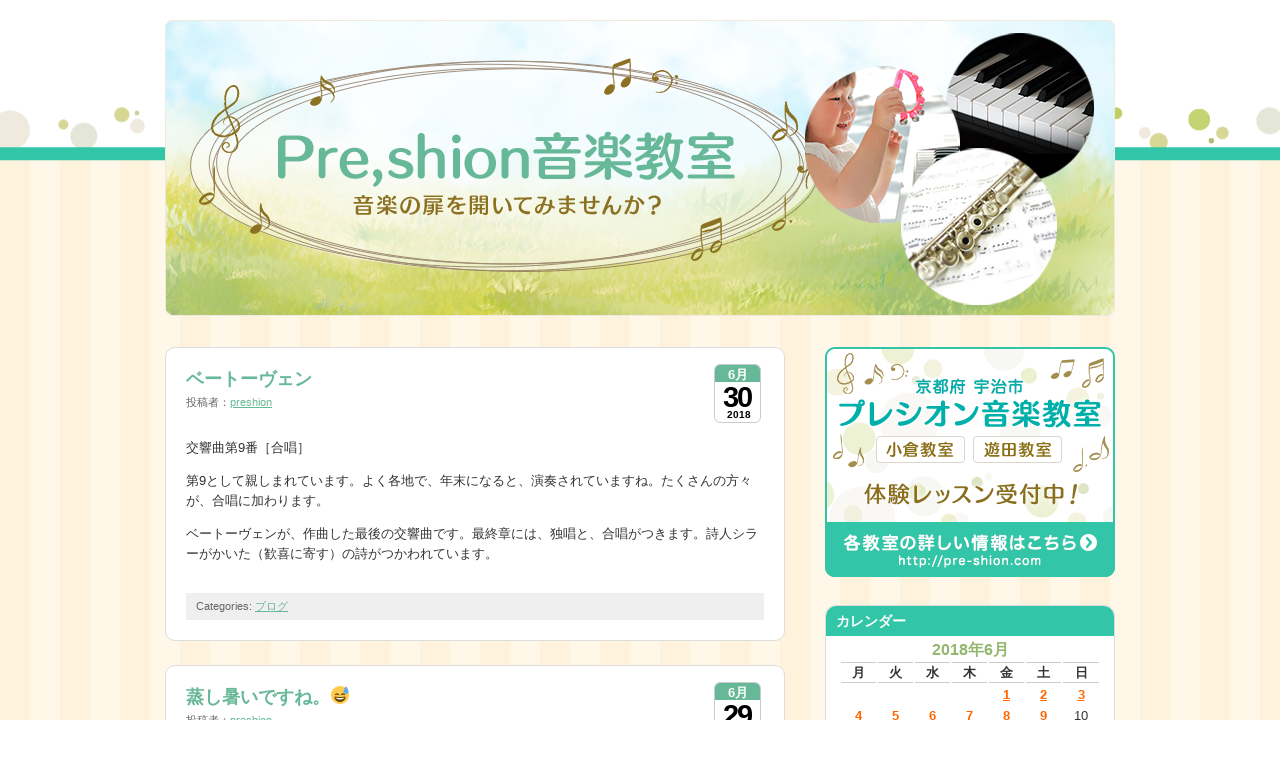

--- FILE ---
content_type: text/html; charset=UTF-8
request_url: https://pre-shion.com/blog/?m=201806
body_size: 46398
content:
<!DOCTYPE html>
<html lang="ja">
<head>
<!-- Global site tag (gtag.js) - Google Analytics -->
<script async src="https://www.googletagmanager.com/gtag/js?id=UA-62337047-1"></script>
<script>
  window.dataLayer = window.dataLayer || [];
  function gtag(){dataLayer.push(arguments);}
  gtag('js', new Date());

  gtag('config', 'UA-62337047-1');
</script>
<!--Require Mobile-->
<!-- <meta name="viewport" content="width=device-width,user-scalable=no,maximum-scale=1" /> -->
<meta name="viewport" content="width=device-width,user-scalable=no,maximum-scale=1,initial-scale=1,minimum-scale=1">
<meta name="apple-mobile-web-app-capable" content="yes">
<title>京都府宇治市 プレシオン音楽教室 &raquo; 2018 &raquo; 6月｜ピアノ・エレクトーン・フルート</title>
<base href="https://pre-shion.com/blog"></base>

<meta http-equiv="Content-Type" content="text/html; charset=UTF-8" />
<meta http-equiv="imagetoolbar" content="no" />
<meta name="MSSmartTagsPreventParsing" content="TRUE" />
	<link rel='archives' title='2026年1月' href='https://pre-shion.com/blog/?m=202601' />
	<link rel='archives' title='2025年12月' href='https://pre-shion.com/blog/?m=202512' />
	<link rel='archives' title='2025年11月' href='https://pre-shion.com/blog/?m=202511' />
	<link rel='archives' title='2025年10月' href='https://pre-shion.com/blog/?m=202510' />
	<link rel='archives' title='2025年9月' href='https://pre-shion.com/blog/?m=202509' />
	<link rel='archives' title='2025年8月' href='https://pre-shion.com/blog/?m=202508' />
	<link rel='archives' title='2025年7月' href='https://pre-shion.com/blog/?m=202507' />
	<link rel='archives' title='2025年6月' href='https://pre-shion.com/blog/?m=202506' />
	<link rel='archives' title='2025年5月' href='https://pre-shion.com/blog/?m=202505' />
	<link rel='archives' title='2025年4月' href='https://pre-shion.com/blog/?m=202504' />
	<link rel='archives' title='2025年3月' href='https://pre-shion.com/blog/?m=202503' />
	<link rel='archives' title='2025年2月' href='https://pre-shion.com/blog/?m=202502' />
	<link rel='archives' title='2025年1月' href='https://pre-shion.com/blog/?m=202501' />
	<link rel='archives' title='2024年12月' href='https://pre-shion.com/blog/?m=202412' />
	<link rel='archives' title='2024年11月' href='https://pre-shion.com/blog/?m=202411' />
	<link rel='archives' title='2024年10月' href='https://pre-shion.com/blog/?m=202410' />
	<link rel='archives' title='2024年9月' href='https://pre-shion.com/blog/?m=202409' />
	<link rel='archives' title='2024年8月' href='https://pre-shion.com/blog/?m=202408' />
	<link rel='archives' title='2024年7月' href='https://pre-shion.com/blog/?m=202407' />
	<link rel='archives' title='2024年6月' href='https://pre-shion.com/blog/?m=202406' />
	<link rel='archives' title='2024年5月' href='https://pre-shion.com/blog/?m=202405' />
	<link rel='archives' title='2024年4月' href='https://pre-shion.com/blog/?m=202404' />
	<link rel='archives' title='2024年3月' href='https://pre-shion.com/blog/?m=202403' />
	<link rel='archives' title='2024年2月' href='https://pre-shion.com/blog/?m=202402' />
	<link rel='archives' title='2024年1月' href='https://pre-shion.com/blog/?m=202401' />
	<link rel='archives' title='2023年12月' href='https://pre-shion.com/blog/?m=202312' />
	<link rel='archives' title='2023年11月' href='https://pre-shion.com/blog/?m=202311' />
	<link rel='archives' title='2023年10月' href='https://pre-shion.com/blog/?m=202310' />
	<link rel='archives' title='2023年9月' href='https://pre-shion.com/blog/?m=202309' />
	<link rel='archives' title='2023年8月' href='https://pre-shion.com/blog/?m=202308' />
	<link rel='archives' title='2023年7月' href='https://pre-shion.com/blog/?m=202307' />
	<link rel='archives' title='2023年6月' href='https://pre-shion.com/blog/?m=202306' />
	<link rel='archives' title='2023年5月' href='https://pre-shion.com/blog/?m=202305' />
	<link rel='archives' title='2023年4月' href='https://pre-shion.com/blog/?m=202304' />
	<link rel='archives' title='2023年3月' href='https://pre-shion.com/blog/?m=202303' />
	<link rel='archives' title='2023年2月' href='https://pre-shion.com/blog/?m=202302' />
	<link rel='archives' title='2023年1月' href='https://pre-shion.com/blog/?m=202301' />
	<link rel='archives' title='2022年12月' href='https://pre-shion.com/blog/?m=202212' />
	<link rel='archives' title='2022年11月' href='https://pre-shion.com/blog/?m=202211' />
	<link rel='archives' title='2022年10月' href='https://pre-shion.com/blog/?m=202210' />
	<link rel='archives' title='2022年9月' href='https://pre-shion.com/blog/?m=202209' />
	<link rel='archives' title='2022年8月' href='https://pre-shion.com/blog/?m=202208' />
	<link rel='archives' title='2022年7月' href='https://pre-shion.com/blog/?m=202207' />
	<link rel='archives' title='2022年6月' href='https://pre-shion.com/blog/?m=202206' />
	<link rel='archives' title='2022年5月' href='https://pre-shion.com/blog/?m=202205' />
	<link rel='archives' title='2022年4月' href='https://pre-shion.com/blog/?m=202204' />
	<link rel='archives' title='2022年3月' href='https://pre-shion.com/blog/?m=202203' />
	<link rel='archives' title='2022年2月' href='https://pre-shion.com/blog/?m=202202' />
	<link rel='archives' title='2022年1月' href='https://pre-shion.com/blog/?m=202201' />
	<link rel='archives' title='2021年12月' href='https://pre-shion.com/blog/?m=202112' />
	<link rel='archives' title='2021年11月' href='https://pre-shion.com/blog/?m=202111' />
	<link rel='archives' title='2021年10月' href='https://pre-shion.com/blog/?m=202110' />
	<link rel='archives' title='2021年9月' href='https://pre-shion.com/blog/?m=202109' />
	<link rel='archives' title='2021年8月' href='https://pre-shion.com/blog/?m=202108' />
	<link rel='archives' title='2021年7月' href='https://pre-shion.com/blog/?m=202107' />
	<link rel='archives' title='2021年6月' href='https://pre-shion.com/blog/?m=202106' />
	<link rel='archives' title='2021年5月' href='https://pre-shion.com/blog/?m=202105' />
	<link rel='archives' title='2021年4月' href='https://pre-shion.com/blog/?m=202104' />
	<link rel='archives' title='2021年3月' href='https://pre-shion.com/blog/?m=202103' />
	<link rel='archives' title='2021年2月' href='https://pre-shion.com/blog/?m=202102' />
	<link rel='archives' title='2021年1月' href='https://pre-shion.com/blog/?m=202101' />
	<link rel='archives' title='2020年12月' href='https://pre-shion.com/blog/?m=202012' />
	<link rel='archives' title='2020年11月' href='https://pre-shion.com/blog/?m=202011' />
	<link rel='archives' title='2020年10月' href='https://pre-shion.com/blog/?m=202010' />
	<link rel='archives' title='2020年9月' href='https://pre-shion.com/blog/?m=202009' />
	<link rel='archives' title='2020年8月' href='https://pre-shion.com/blog/?m=202008' />
	<link rel='archives' title='2020年7月' href='https://pre-shion.com/blog/?m=202007' />
	<link rel='archives' title='2020年6月' href='https://pre-shion.com/blog/?m=202006' />
	<link rel='archives' title='2020年5月' href='https://pre-shion.com/blog/?m=202005' />
	<link rel='archives' title='2020年4月' href='https://pre-shion.com/blog/?m=202004' />
	<link rel='archives' title='2020年3月' href='https://pre-shion.com/blog/?m=202003' />
	<link rel='archives' title='2020年2月' href='https://pre-shion.com/blog/?m=202002' />
	<link rel='archives' title='2020年1月' href='https://pre-shion.com/blog/?m=202001' />
	<link rel='archives' title='2019年12月' href='https://pre-shion.com/blog/?m=201912' />
	<link rel='archives' title='2019年11月' href='https://pre-shion.com/blog/?m=201911' />
	<link rel='archives' title='2019年10月' href='https://pre-shion.com/blog/?m=201910' />
	<link rel='archives' title='2019年9月' href='https://pre-shion.com/blog/?m=201909' />
	<link rel='archives' title='2019年8月' href='https://pre-shion.com/blog/?m=201908' />
	<link rel='archives' title='2019年7月' href='https://pre-shion.com/blog/?m=201907' />
	<link rel='archives' title='2019年6月' href='https://pre-shion.com/blog/?m=201906' />
	<link rel='archives' title='2019年5月' href='https://pre-shion.com/blog/?m=201905' />
	<link rel='archives' title='2019年4月' href='https://pre-shion.com/blog/?m=201904' />
	<link rel='archives' title='2019年3月' href='https://pre-shion.com/blog/?m=201903' />
	<link rel='archives' title='2019年2月' href='https://pre-shion.com/blog/?m=201902' />
	<link rel='archives' title='2019年1月' href='https://pre-shion.com/blog/?m=201901' />
	<link rel='archives' title='2018年12月' href='https://pre-shion.com/blog/?m=201812' />
	<link rel='archives' title='2018年11月' href='https://pre-shion.com/blog/?m=201811' />
	<link rel='archives' title='2018年10月' href='https://pre-shion.com/blog/?m=201810' />
	<link rel='archives' title='2018年9月' href='https://pre-shion.com/blog/?m=201809' />
	<link rel='archives' title='2018年8月' href='https://pre-shion.com/blog/?m=201808' />
	<link rel='archives' title='2018年7月' href='https://pre-shion.com/blog/?m=201807' />
	<link rel='archives' title='2018年6月' href='https://pre-shion.com/blog/?m=201806' />
	<link rel='archives' title='2018年5月' href='https://pre-shion.com/blog/?m=201805' />
	<link rel='archives' title='2018年4月' href='https://pre-shion.com/blog/?m=201804' />
	<link rel='archives' title='2018年3月' href='https://pre-shion.com/blog/?m=201803' />
	<link rel='archives' title='2018年2月' href='https://pre-shion.com/blog/?m=201802' />
	<link rel='archives' title='2018年1月' href='https://pre-shion.com/blog/?m=201801' />
	<link rel='archives' title='2017年12月' href='https://pre-shion.com/blog/?m=201712' />
	<link rel='archives' title='2017年11月' href='https://pre-shion.com/blog/?m=201711' />
	<link rel='archives' title='2017年10月' href='https://pre-shion.com/blog/?m=201710' />
	<link rel='archives' title='2017年9月' href='https://pre-shion.com/blog/?m=201709' />
	<link rel='archives' title='2017年8月' href='https://pre-shion.com/blog/?m=201708' />
	<link rel='archives' title='2017年7月' href='https://pre-shion.com/blog/?m=201707' />
	<link rel='archives' title='2017年6月' href='https://pre-shion.com/blog/?m=201706' />
	<link rel='archives' title='2017年5月' href='https://pre-shion.com/blog/?m=201705' />
	<link rel='archives' title='2017年4月' href='https://pre-shion.com/blog/?m=201704' />
	<link rel='archives' title='2017年3月' href='https://pre-shion.com/blog/?m=201703' />
	<link rel='archives' title='2017年2月' href='https://pre-shion.com/blog/?m=201702' />
	<link rel='archives' title='2017年1月' href='https://pre-shion.com/blog/?m=201701' />
	<link rel='archives' title='2016年12月' href='https://pre-shion.com/blog/?m=201612' />
	<link rel='archives' title='2016年11月' href='https://pre-shion.com/blog/?m=201611' />
	<link rel='archives' title='2016年10月' href='https://pre-shion.com/blog/?m=201610' />
	<link rel='archives' title='2016年9月' href='https://pre-shion.com/blog/?m=201609' />
	<link rel='archives' title='2016年8月' href='https://pre-shion.com/blog/?m=201608' />
	<link rel='archives' title='2016年7月' href='https://pre-shion.com/blog/?m=201607' />
	<link rel='archives' title='2016年6月' href='https://pre-shion.com/blog/?m=201606' />
	<link rel='archives' title='2016年5月' href='https://pre-shion.com/blog/?m=201605' />
	<link rel='archives' title='2016年4月' href='https://pre-shion.com/blog/?m=201604' />
	<link rel='archives' title='2016年3月' href='https://pre-shion.com/blog/?m=201603' />
	<link rel='archives' title='2016年2月' href='https://pre-shion.com/blog/?m=201602' />
	<link rel='archives' title='2016年1月' href='https://pre-shion.com/blog/?m=201601' />
	<link rel='archives' title='2015年12月' href='https://pre-shion.com/blog/?m=201512' />
	<link rel='archives' title='2015年11月' href='https://pre-shion.com/blog/?m=201511' />
	<link rel='archives' title='2015年10月' href='https://pre-shion.com/blog/?m=201510' />
	<link rel='archives' title='2015年9月' href='https://pre-shion.com/blog/?m=201509' />
	<link rel='archives' title='2015年8月' href='https://pre-shion.com/blog/?m=201508' />
	<link rel='archives' title='2015年7月' href='https://pre-shion.com/blog/?m=201507' />
	<link rel='archives' title='2015年6月' href='https://pre-shion.com/blog/?m=201506' />
<link rel="pingback" href="https://pre-shion.com/blog/xmlrpc.php" />
<link rel="alternate" type="application/rss+xml" title="京都府宇治市 プレシオン音楽教室 &raquo; global feed" href="https://pre-shion.com/blog/?feed=rss2" />

<link rel="stylesheet" href="https://pre-shion.com/blog/wp-content/themes/preshion/style.css" type="text/css" media="screen" />
<link rel="stylesheet" href="https://pre-shion.com/blog/wp-content/themes/preshion/print.css" type="text/css" media="print" />

<!--[if !IE]>-->
<link rel="stylesheet" href="https://pre-shion.com/blog/wp-content/themes/preshion/iphone.css" type="text/css" media="only screen and (max-device-width: 480px)"/>
<!--<![endif]-->
<!--[if lt IE 7]>
<link rel="stylesheet" href="https://pre-shion.com/blog/wp-content/themes/preshion/ie.css" type="text/css" media="screen"/>
<style media="screen" type="text/css">
		.postFrame .IEFix {filter:progid:DXImageTransform.Microsoft.AlphaImageLoader(src='https://pre-shion.com/blog/wp-content/themes/preshion/images/post.png'), sizingMethod='image'}
		.widget .IEFix    {filter:progid:DXImageTransform.Microsoft.AlphaImageLoader(src='https://pre-shion.com/blog/wp-content/themes/preshion/images/widget.png'), sizingMethod='image'}
		#headerRSS        {filter:progid:DXImageTransform.Microsoft.AlphaImageLoader(src='https://pre-shion.com/blog/wp-content/themes/preshion/images/rss.png'), sizingMethod='image'}
		#header           {background-image:none;filter:progid:DXImageTransform.Microsoft.AlphaImageLoader(src='https://pre-shion.com/blog/wp-content/themes/preshion/images/header.png'), sizingMethod='image'}
</style>
<![endif]-->
<link rel='dns-prefetch' href='//s.w.org' />
		<script type="text/javascript">
			window._wpemojiSettings = {"baseUrl":"https:\/\/s.w.org\/images\/core\/emoji\/11.2.0\/72x72\/","ext":".png","svgUrl":"https:\/\/s.w.org\/images\/core\/emoji\/11.2.0\/svg\/","svgExt":".svg","source":{"concatemoji":"https:\/\/pre-shion.com\/blog\/wp-includes\/js\/wp-emoji-release.min.js?ver=5.1.19"}};
			!function(e,a,t){var n,r,o,i=a.createElement("canvas"),p=i.getContext&&i.getContext("2d");function s(e,t){var a=String.fromCharCode;p.clearRect(0,0,i.width,i.height),p.fillText(a.apply(this,e),0,0);e=i.toDataURL();return p.clearRect(0,0,i.width,i.height),p.fillText(a.apply(this,t),0,0),e===i.toDataURL()}function c(e){var t=a.createElement("script");t.src=e,t.defer=t.type="text/javascript",a.getElementsByTagName("head")[0].appendChild(t)}for(o=Array("flag","emoji"),t.supports={everything:!0,everythingExceptFlag:!0},r=0;r<o.length;r++)t.supports[o[r]]=function(e){if(!p||!p.fillText)return!1;switch(p.textBaseline="top",p.font="600 32px Arial",e){case"flag":return s([55356,56826,55356,56819],[55356,56826,8203,55356,56819])?!1:!s([55356,57332,56128,56423,56128,56418,56128,56421,56128,56430,56128,56423,56128,56447],[55356,57332,8203,56128,56423,8203,56128,56418,8203,56128,56421,8203,56128,56430,8203,56128,56423,8203,56128,56447]);case"emoji":return!s([55358,56760,9792,65039],[55358,56760,8203,9792,65039])}return!1}(o[r]),t.supports.everything=t.supports.everything&&t.supports[o[r]],"flag"!==o[r]&&(t.supports.everythingExceptFlag=t.supports.everythingExceptFlag&&t.supports[o[r]]);t.supports.everythingExceptFlag=t.supports.everythingExceptFlag&&!t.supports.flag,t.DOMReady=!1,t.readyCallback=function(){t.DOMReady=!0},t.supports.everything||(n=function(){t.readyCallback()},a.addEventListener?(a.addEventListener("DOMContentLoaded",n,!1),e.addEventListener("load",n,!1)):(e.attachEvent("onload",n),a.attachEvent("onreadystatechange",function(){"complete"===a.readyState&&t.readyCallback()})),(n=t.source||{}).concatemoji?c(n.concatemoji):n.wpemoji&&n.twemoji&&(c(n.twemoji),c(n.wpemoji)))}(window,document,window._wpemojiSettings);
		</script>
		<style type="text/css">
img.wp-smiley,
img.emoji {
	display: inline !important;
	border: none !important;
	box-shadow: none !important;
	height: 1em !important;
	width: 1em !important;
	margin: 0 .07em !important;
	vertical-align: -0.1em !important;
	background: none !important;
	padding: 0 !important;
}
</style>
	<link rel='stylesheet' id='wp-block-library-css'  href='https://pre-shion.com/blog/wp-includes/css/dist/block-library/style.min.css?ver=5.1.19' type='text/css' media='all' />
<link rel='stylesheet' id='fancybox-css'  href='https://pre-shion.com/blog/wp-content/plugins/easy-fancybox/css/jquery.fancybox.1.3.23.min.css' type='text/css' media='screen' />
<script type='text/javascript' src='https://pre-shion.com/blog/wp-includes/js/jquery/jquery.js?ver=1.12.4'></script>
<script type='text/javascript' src='https://pre-shion.com/blog/wp-includes/js/jquery/jquery-migrate.min.js?ver=1.4.1'></script>
<script type='text/javascript'>
/* <![CDATA[ */
var behaviourL10n = {"searchError":"\u30ad\u30fc\u30ef\u30fc\u30c9\u3092\u5165\u529b\u3057\u3066\u304f\u3060\u3055\u3044\u3002","searchPrompt":"\u691c\u7d22","trackbackShowText":"Show trackbacks","trackbackHideText":"Hide trackbacks"};
/* ]]> */
</script>
<script type='text/javascript' src='https://pre-shion.com/blog/wp-content/themes/preshion/js/behaviour.min.js?ver=1'></script>
<link rel='https://api.w.org/' href='https://pre-shion.com/blog/index.php?rest_route=/' />
<link rel="EditURI" type="application/rsd+xml" title="RSD" href="https://pre-shion.com/blog/xmlrpc.php?rsd" />
<link rel="wlwmanifest" type="application/wlwmanifest+xml" href="https://pre-shion.com/blog/wp-includes/wlwmanifest.xml" /> 
<meta name="generator" content="WordPress 5.1.19" />

</head>

<body id="jan" class="archive date webkit">
<div id="layer1">

<div id="container">
	<div id="header">
		<div id="titles">
			<h1 id="siteTitle"><a href="https://pre-shion.com/blog"><img src="https://pre-shion.com/blog/wp-content/themes/preshion/img/main_202110.png" alt="京都府宇治市 プレシオン音楽教室" /></a></h1>
			<!--h1 id="siteTitle"><a href="https://pre-shion.com/blog">京都府宇治市 プレシオン音楽教室</a></h1-->
			<!--h2 id="tagline">京都府宇治市のプレシオン音楽教室ではピアノ・エレクトーン・フルート等を趣味の方から専門的に学びたい方まで、それぞれのニーズに合わせたレッスンをさせていただきます。</h2-->
		</div>
		<!-- <div class="login"><a href="https://pre-shion.com/blog/wp-login.php">ログイン</a></div> -->
	</div>
	<div id="documentBody">
<div id="content">
	<div class="postFrame">
		<span class="postFrameTop"><span class="IEFix"></span></span>
		<div class="postContent">
						<div class="postDate">
				<span class="postMonth">6月</span>
				<span class="postDay">30</span>
				<span class="postYear">2018</span>
			</div>
<h2 class="postTitle"><a href="https://pre-shion.com/blog/?p=3058">ベートーヴェン</a></h2>
<!-- postMeta -->
<div class="postMeta">
				投稿者：<a href="https://pre-shion.com/blog/?author=2">preshion</a>
							</div><!-- /postMeta -->
			<div class="postBody"><p>交響曲第9番［合唱］</p>
<p>第9として親しまれています。よく各地で、年末になると、演奏されていますね。たくさんの方々が、合唱に加わります。</p>
<p>ベートーヴェンが、作曲した最後の交響曲です。最終章には、独唱と、合唱がつきます。詩人シラーがかいた（歓喜に寄す）の詩がつかわれています。</p>
				<div class="clear"></div>
			</div>

			


			<div class="postFooter">


				<div class="postCategories">
					Categories:				<a href="https://pre-shion.com/blog/?cat=3" rel="category">ブログ</a>				</div>

				
				<div class="clear"></div>
			</div>
		</div>
		<span class="postFrameBottom"><span class="IEFix"></span></span>
	</div>
	<div class="postFrame">
		<span class="postFrameTop"><span class="IEFix"></span></span>
		<div class="postContent">
						<div class="postDate">
				<span class="postMonth">6月</span>
				<span class="postDay">29</span>
				<span class="postYear">2018</span>
			</div>
<h2 class="postTitle"><a href="https://pre-shion.com/blog/?p=3037">蒸し暑いですね。😅</a></h2>
<!-- postMeta -->
<div class="postMeta">
				投稿者：<a href="https://pre-shion.com/blog/?author=2">preshion</a>
							</div><!-- /postMeta -->
			<div class="postBody"><p>蒸し暑いですね。体調いかがですか？</p>
<p>我が家のペット🐶も、寝そべっています。食事が、一度に食べられないので、分けて食べていますね。産まれて、３ヶ月、初めての夏🌻にびっくりなんでしょう。</p>
<p>家の中に、ペットがいるのは、我が家にとっては、いいことです。</p>
<p>この夏🌻を、のりきろうね。🐶</p>
				<div class="clear"></div>
			</div>

			


			<div class="postFooter">


				<div class="postCategories">
					Categories:				<a href="https://pre-shion.com/blog/?cat=3" rel="category">ブログ</a>				</div>

				
				<div class="clear"></div>
			</div>
		</div>
		<span class="postFrameBottom"><span class="IEFix"></span></span>
	</div>
	<div class="postFrame">
		<span class="postFrameTop"><span class="IEFix"></span></span>
		<div class="postContent">
						<div class="postDate">
				<span class="postMonth">6月</span>
				<span class="postDay">28</span>
				<span class="postYear">2018</span>
			</div>
<h2 class="postTitle"><a href="https://pre-shion.com/blog/?p=3051">ヴェクサシオン</a></h2>
<!-- postMeta -->
<div class="postMeta">
				投稿者：<a href="https://pre-shion.com/blog/?author=2">preshion</a>
							</div><!-- /postMeta -->
			<div class="postBody"><p>ヴェクサシオンはエリック・サティの</p>
<p>ピアノ曲です</p>
<p>ヴェクサシオンは「嫌がらせ」という</p>
<p>意味であり１分ほどのこの曲を</p>
<p>８４０回繰り返す指示がしてあります</p>
<p>&nbsp;</p>
<p><a href="http://pre-shion.com/" target="_blank" rel="noopener">京都宇治ピアノ音楽教室プレシオンはこちら</a></p>
				<div class="clear"></div>
			</div>

			


			<div class="postFooter">


				<div class="postCategories">
					Categories:				<a href="https://pre-shion.com/blog/?cat=3" rel="category">ブログ</a>				</div>

				
				<div class="clear"></div>
			</div>
		</div>
		<span class="postFrameBottom"><span class="IEFix"></span></span>
	</div>
	<div class="postFrame">
		<span class="postFrameTop"><span class="IEFix"></span></span>
		<div class="postContent">
						<div class="postDate">
				<span class="postMonth">6月</span>
				<span class="postDay">27</span>
				<span class="postYear">2018</span>
			</div>
<h2 class="postTitle"><a href="https://pre-shion.com/blog/?p=3049">ピカデリー</a></h2>
<!-- postMeta -->
<div class="postMeta">
				投稿者：<a href="https://pre-shion.com/blog/?author=2">preshion</a>
							</div><!-- /postMeta -->
			<div class="postBody"><p>ピカデリーはエリック・サティの楽曲</p>
<p>ピアノ用に編曲されたものが有名に</p>
<p>なっておりテレビ等で耳にします</p>
<p>&nbsp;</p>
<p><a href="http://pre-shion.com/" target="_blank" rel="noopener">京都宇治ピアノ音楽教室プレシオンはこちら</a></p>
				<div class="clear"></div>
			</div>

			


			<div class="postFooter">


				<div class="postCategories">
					Categories:				<a href="https://pre-shion.com/blog/?cat=3" rel="category">ブログ</a>				</div>

				
				<div class="clear"></div>
			</div>
		</div>
		<span class="postFrameBottom"><span class="IEFix"></span></span>
	</div>
	<div class="postFrame">
		<span class="postFrameTop"><span class="IEFix"></span></span>
		<div class="postContent">
						<div class="postDate">
				<span class="postMonth">6月</span>
				<span class="postDay">26</span>
				<span class="postYear">2018</span>
			</div>
<h2 class="postTitle"><a href="https://pre-shion.com/blog/?p=3047">地獄のオルフェ</a></h2>
<!-- postMeta -->
<div class="postMeta">
				投稿者：<a href="https://pre-shion.com/blog/?author=2">preshion</a>
							</div><!-- /postMeta -->
			<div class="postBody"><p>地獄のオルフェはオッフェンバックのオペレッタです</p>
<p>日本では「天国と地獄」の名で知られます</p>
<p>劇中の「地獄のギャロップ」は<br />
運動会で耳にします</p>
<p>&nbsp;</p>
<p><a href="http://pre-shion.com/" target="_blank" rel="noopener">京都宇治ピアノ音楽教室プレシオンはこちら</a></p>
				<div class="clear"></div>
			</div>

			


			<div class="postFooter">


				<div class="postCategories">
					Categories:				<a href="https://pre-shion.com/blog/?cat=3" rel="category">ブログ</a>				</div>

				
				<div class="clear"></div>
			</div>
		</div>
		<span class="postFrameBottom"><span class="IEFix"></span></span>
	</div><div class="pageNavigationLinks"><span aria-current='page' class='page-numbers current'>1</span>
<a class='page-numbers' href='https://pre-shion.com/blog/?m=201806&#038;paged=2'>2</a>
<a class='page-numbers' href='https://pre-shion.com/blog/?m=201806&#038;paged=3'>3</a>
<span class="page-numbers dots">&hellip;</span>
<a class='page-numbers' href='https://pre-shion.com/blog/?m=201806&#038;paged=6'>6</a>
<a class="next page-numbers" href="https://pre-shion.com/blog/?m=201806&#038;paged=2">&raquo;</a></div></div>

<div id="sidebar">
	<p style="padding:0 0 10px; text-align:center"><a href="http://pre-shion.com"><img src="https://pre-shion.com/blog/wp-content/themes/preshion/img/bnr_202110.png" alt="京都府宇治市 プレシオン音楽教室" /></a></p>

<div class="widget widget_calendar"><span class="widgetTop"><span class="IEFix"></span></span><div class="widgetCentre"><strong class="widgetTitle">カレンダー</strong><div id="calendar_wrap" class="calendar_wrap"><table id="wp-calendar">
	<caption>2018年6月</caption>
	<thead>
	<tr>
		<th scope="col" title="月曜日">月</th>
		<th scope="col" title="火曜日">火</th>
		<th scope="col" title="水曜日">水</th>
		<th scope="col" title="木曜日">木</th>
		<th scope="col" title="金曜日">金</th>
		<th scope="col" title="土曜日">土</th>
		<th scope="col" title="日曜日">日</th>
	</tr>
	</thead>

	<tfoot>
	<tr>
		<td colspan="3" id="prev"><a href="https://pre-shion.com/blog/?m=201805">&laquo; 5月</a></td>
		<td class="pad">&nbsp;</td>
		<td colspan="3" id="next"><a href="https://pre-shion.com/blog/?m=201807">7月 &raquo;</a></td>
	</tr>
	</tfoot>

	<tbody>
	<tr>
		<td colspan="4" class="pad">&nbsp;</td><td><a href="https://pre-shion.com/blog/?m=20180601" aria-label="2018年6月1日 に投稿を公開">1</a></td><td><a href="https://pre-shion.com/blog/?m=20180602" aria-label="2018年6月2日 に投稿を公開">2</a></td><td><a href="https://pre-shion.com/blog/?m=20180603" aria-label="2018年6月3日 に投稿を公開">3</a></td>
	</tr>
	<tr>
		<td><a href="https://pre-shion.com/blog/?m=20180604" aria-label="2018年6月4日 に投稿を公開">4</a></td><td><a href="https://pre-shion.com/blog/?m=20180605" aria-label="2018年6月5日 に投稿を公開">5</a></td><td><a href="https://pre-shion.com/blog/?m=20180606" aria-label="2018年6月6日 に投稿を公開">6</a></td><td><a href="https://pre-shion.com/blog/?m=20180607" aria-label="2018年6月7日 に投稿を公開">7</a></td><td><a href="https://pre-shion.com/blog/?m=20180608" aria-label="2018年6月8日 に投稿を公開">8</a></td><td><a href="https://pre-shion.com/blog/?m=20180609" aria-label="2018年6月9日 に投稿を公開">9</a></td><td>10</td>
	</tr>
	<tr>
		<td><a href="https://pre-shion.com/blog/?m=20180611" aria-label="2018年6月11日 に投稿を公開">11</a></td><td><a href="https://pre-shion.com/blog/?m=20180612" aria-label="2018年6月12日 に投稿を公開">12</a></td><td><a href="https://pre-shion.com/blog/?m=20180613" aria-label="2018年6月13日 に投稿を公開">13</a></td><td><a href="https://pre-shion.com/blog/?m=20180614" aria-label="2018年6月14日 に投稿を公開">14</a></td><td><a href="https://pre-shion.com/blog/?m=20180615" aria-label="2018年6月15日 に投稿を公開">15</a></td><td><a href="https://pre-shion.com/blog/?m=20180616" aria-label="2018年6月16日 に投稿を公開">16</a></td><td>17</td>
	</tr>
	<tr>
		<td><a href="https://pre-shion.com/blog/?m=20180618" aria-label="2018年6月18日 に投稿を公開">18</a></td><td><a href="https://pre-shion.com/blog/?m=20180619" aria-label="2018年6月19日 に投稿を公開">19</a></td><td><a href="https://pre-shion.com/blog/?m=20180620" aria-label="2018年6月20日 に投稿を公開">20</a></td><td><a href="https://pre-shion.com/blog/?m=20180621" aria-label="2018年6月21日 に投稿を公開">21</a></td><td><a href="https://pre-shion.com/blog/?m=20180622" aria-label="2018年6月22日 に投稿を公開">22</a></td><td><a href="https://pre-shion.com/blog/?m=20180623" aria-label="2018年6月23日 に投稿を公開">23</a></td><td><a href="https://pre-shion.com/blog/?m=20180624" aria-label="2018年6月24日 に投稿を公開">24</a></td>
	</tr>
	<tr>
		<td><a href="https://pre-shion.com/blog/?m=20180625" aria-label="2018年6月25日 に投稿を公開">25</a></td><td><a href="https://pre-shion.com/blog/?m=20180626" aria-label="2018年6月26日 に投稿を公開">26</a></td><td><a href="https://pre-shion.com/blog/?m=20180627" aria-label="2018年6月27日 に投稿を公開">27</a></td><td><a href="https://pre-shion.com/blog/?m=20180628" aria-label="2018年6月28日 に投稿を公開">28</a></td><td><a href="https://pre-shion.com/blog/?m=20180629" aria-label="2018年6月29日 に投稿を公開">29</a></td><td><a href="https://pre-shion.com/blog/?m=20180630" aria-label="2018年6月30日 に投稿を公開">30</a></td>
		<td class="pad" colspan="1">&nbsp;</td>
	</tr>
	</tbody>
	</table></div></div><span class="widgetBottom"><span class="IEFix"></span></span></div><div class="widget widget_search"><span class="widgetTop"><span class="IEFix"></span></span><div class="widgetCentre"><strong class="widgetTitle">キーワード検索</strong><form method="get" action="https://pre-shion.com/blog/" class="searchForm">
	<fieldset>
		<input type="text" class="searchInput" value="" name="s" />
		<input type="submit" class="searchSubmit" value="検索" />
	</fieldset>
</form>
</div><span class="widgetBottom"><span class="IEFix"></span></span></div>		<div class="widget widget_recent_entries"><span class="widgetTop"><span class="IEFix"></span></span><div class="widgetCentre">		<strong class="widgetTitle">最近の投稿</strong>		<ul>
											<li>
					<a href="https://pre-shion.com/blog/?p=8974">小人</a>
									</li>
											<li>
					<a href="https://pre-shion.com/blog/?p=8972">プロムナード</a>
									</li>
											<li>
					<a href="https://pre-shion.com/blog/?p=8976">楽しいリトミック</a>
									</li>
											<li>
					<a href="https://pre-shion.com/blog/?p=8970">友より…*</a>
									</li>
											<li>
					<a href="https://pre-shion.com/blog/?p=8968">大切にしたい事</a>
									</li>
					</ul>
		</div><span class="widgetBottom"><span class="IEFix"></span></span></div><div class="widget widget_categories"><span class="widgetTop"><span class="IEFix"></span></span><div class="widgetCentre"><strong class="widgetTitle">カテゴリー</strong>		<ul>
				<li class="cat-item cat-item-4"><a href="https://pre-shion.com/blog/?cat=4" >お知らせ</a> (36)
</li>
	<li class="cat-item cat-item-3"><a href="https://pre-shion.com/blog/?cat=3" >ブログ</a> (1,910)
</li>
	<li class="cat-item cat-item-1"><a href="https://pre-shion.com/blog/?cat=1" >未分類</a> (1,079)
</li>
		</ul>
			</div><span class="widgetBottom"><span class="IEFix"></span></span></div><div class="widget widget_archive"><span class="widgetTop"><span class="IEFix"></span></span><div class="widgetCentre"><strong class="widgetTitle">アーカイブ</strong>		<ul>
				<li><a href='https://pre-shion.com/blog/?m=202601'>2026年1月</a>&nbsp;(12)</li>
	<li><a href='https://pre-shion.com/blog/?m=202512'>2025年12月</a>&nbsp;(20)</li>
	<li><a href='https://pre-shion.com/blog/?m=202511'>2025年11月</a>&nbsp;(20)</li>
	<li><a href='https://pre-shion.com/blog/?m=202510'>2025年10月</a>&nbsp;(21)</li>
	<li><a href='https://pre-shion.com/blog/?m=202509'>2025年9月</a>&nbsp;(20)</li>
	<li><a href='https://pre-shion.com/blog/?m=202508'>2025年8月</a>&nbsp;(20)</li>
	<li><a href='https://pre-shion.com/blog/?m=202507'>2025年7月</a>&nbsp;(16)</li>
	<li><a href='https://pre-shion.com/blog/?m=202506'>2025年6月</a>&nbsp;(15)</li>
	<li><a href='https://pre-shion.com/blog/?m=202505'>2025年5月</a>&nbsp;(16)</li>
	<li><a href='https://pre-shion.com/blog/?m=202504'>2025年4月</a>&nbsp;(16)</li>
	<li><a href='https://pre-shion.com/blog/?m=202503'>2025年3月</a>&nbsp;(23)</li>
	<li><a href='https://pre-shion.com/blog/?m=202502'>2025年2月</a>&nbsp;(18)</li>
	<li><a href='https://pre-shion.com/blog/?m=202501'>2025年1月</a>&nbsp;(20)</li>
	<li><a href='https://pre-shion.com/blog/?m=202412'>2024年12月</a>&nbsp;(20)</li>
	<li><a href='https://pre-shion.com/blog/?m=202411'>2024年11月</a>&nbsp;(19)</li>
	<li><a href='https://pre-shion.com/blog/?m=202410'>2024年10月</a>&nbsp;(21)</li>
	<li><a href='https://pre-shion.com/blog/?m=202409'>2024年9月</a>&nbsp;(19)</li>
	<li><a href='https://pre-shion.com/blog/?m=202408'>2024年8月</a>&nbsp;(20)</li>
	<li><a href='https://pre-shion.com/blog/?m=202407'>2024年7月</a>&nbsp;(21)</li>
	<li><a href='https://pre-shion.com/blog/?m=202406'>2024年6月</a>&nbsp;(19)</li>
	<li><a href='https://pre-shion.com/blog/?m=202405'>2024年5月</a>&nbsp;(20)</li>
	<li><a href='https://pre-shion.com/blog/?m=202404'>2024年4月</a>&nbsp;(21)</li>
	<li><a href='https://pre-shion.com/blog/?m=202403'>2024年3月</a>&nbsp;(21)</li>
	<li><a href='https://pre-shion.com/blog/?m=202402'>2024年2月</a>&nbsp;(20)</li>
	<li><a href='https://pre-shion.com/blog/?m=202401'>2024年1月</a>&nbsp;(19)</li>
	<li><a href='https://pre-shion.com/blog/?m=202312'>2023年12月</a>&nbsp;(19)</li>
	<li><a href='https://pre-shion.com/blog/?m=202311'>2023年11月</a>&nbsp;(18)</li>
	<li><a href='https://pre-shion.com/blog/?m=202310'>2023年10月</a>&nbsp;(21)</li>
	<li><a href='https://pre-shion.com/blog/?m=202309'>2023年9月</a>&nbsp;(20)</li>
	<li><a href='https://pre-shion.com/blog/?m=202308'>2023年8月</a>&nbsp;(21)</li>
	<li><a href='https://pre-shion.com/blog/?m=202307'>2023年7月</a>&nbsp;(20)</li>
	<li><a href='https://pre-shion.com/blog/?m=202306'>2023年6月</a>&nbsp;(20)</li>
	<li><a href='https://pre-shion.com/blog/?m=202305'>2023年5月</a>&nbsp;(19)</li>
	<li><a href='https://pre-shion.com/blog/?m=202304'>2023年4月</a>&nbsp;(6)</li>
	<li><a href='https://pre-shion.com/blog/?m=202303'>2023年3月</a>&nbsp;(13)</li>
	<li><a href='https://pre-shion.com/blog/?m=202302'>2023年2月</a>&nbsp;(8)</li>
	<li><a href='https://pre-shion.com/blog/?m=202301'>2023年1月</a>&nbsp;(21)</li>
	<li><a href='https://pre-shion.com/blog/?m=202212'>2022年12月</a>&nbsp;(21)</li>
	<li><a href='https://pre-shion.com/blog/?m=202211'>2022年11月</a>&nbsp;(20)</li>
	<li><a href='https://pre-shion.com/blog/?m=202210'>2022年10月</a>&nbsp;(20)</li>
	<li><a href='https://pre-shion.com/blog/?m=202209'>2022年9月</a>&nbsp;(20)</li>
	<li><a href='https://pre-shion.com/blog/?m=202208'>2022年8月</a>&nbsp;(20)</li>
	<li><a href='https://pre-shion.com/blog/?m=202207'>2022年7月</a>&nbsp;(21)</li>
	<li><a href='https://pre-shion.com/blog/?m=202206'>2022年6月</a>&nbsp;(21)</li>
	<li><a href='https://pre-shion.com/blog/?m=202205'>2022年5月</a>&nbsp;(20)</li>
	<li><a href='https://pre-shion.com/blog/?m=202204'>2022年4月</a>&nbsp;(19)</li>
	<li><a href='https://pre-shion.com/blog/?m=202203'>2022年3月</a>&nbsp;(20)</li>
	<li><a href='https://pre-shion.com/blog/?m=202202'>2022年2月</a>&nbsp;(18)</li>
	<li><a href='https://pre-shion.com/blog/?m=202201'>2022年1月</a>&nbsp;(21)</li>
	<li><a href='https://pre-shion.com/blog/?m=202112'>2021年12月</a>&nbsp;(20)</li>
	<li><a href='https://pre-shion.com/blog/?m=202111'>2021年11月</a>&nbsp;(20)</li>
	<li><a href='https://pre-shion.com/blog/?m=202110'>2021年10月</a>&nbsp;(20)</li>
	<li><a href='https://pre-shion.com/blog/?m=202109'>2021年9月</a>&nbsp;(20)</li>
	<li><a href='https://pre-shion.com/blog/?m=202108'>2021年8月</a>&nbsp;(21)</li>
	<li><a href='https://pre-shion.com/blog/?m=202107'>2021年7月</a>&nbsp;(21)</li>
	<li><a href='https://pre-shion.com/blog/?m=202106'>2021年6月</a>&nbsp;(29)</li>
	<li><a href='https://pre-shion.com/blog/?m=202105'>2021年5月</a>&nbsp;(29)</li>
	<li><a href='https://pre-shion.com/blog/?m=202104'>2021年4月</a>&nbsp;(28)</li>
	<li><a href='https://pre-shion.com/blog/?m=202103'>2021年3月</a>&nbsp;(30)</li>
	<li><a href='https://pre-shion.com/blog/?m=202102'>2021年2月</a>&nbsp;(26)</li>
	<li><a href='https://pre-shion.com/blog/?m=202101'>2021年1月</a>&nbsp;(26)</li>
	<li><a href='https://pre-shion.com/blog/?m=202012'>2020年12月</a>&nbsp;(26)</li>
	<li><a href='https://pre-shion.com/blog/?m=202011'>2020年11月</a>&nbsp;(25)</li>
	<li><a href='https://pre-shion.com/blog/?m=202010'>2020年10月</a>&nbsp;(24)</li>
	<li><a href='https://pre-shion.com/blog/?m=202009'>2020年9月</a>&nbsp;(27)</li>
	<li><a href='https://pre-shion.com/blog/?m=202008'>2020年8月</a>&nbsp;(23)</li>
	<li><a href='https://pre-shion.com/blog/?m=202007'>2020年7月</a>&nbsp;(25)</li>
	<li><a href='https://pre-shion.com/blog/?m=202006'>2020年6月</a>&nbsp;(25)</li>
	<li><a href='https://pre-shion.com/blog/?m=202005'>2020年5月</a>&nbsp;(24)</li>
	<li><a href='https://pre-shion.com/blog/?m=202004'>2020年4月</a>&nbsp;(22)</li>
	<li><a href='https://pre-shion.com/blog/?m=202003'>2020年3月</a>&nbsp;(30)</li>
	<li><a href='https://pre-shion.com/blog/?m=202002'>2020年2月</a>&nbsp;(25)</li>
	<li><a href='https://pre-shion.com/blog/?m=202001'>2020年1月</a>&nbsp;(27)</li>
	<li><a href='https://pre-shion.com/blog/?m=201912'>2019年12月</a>&nbsp;(25)</li>
	<li><a href='https://pre-shion.com/blog/?m=201911'>2019年11月</a>&nbsp;(25)</li>
	<li><a href='https://pre-shion.com/blog/?m=201910'>2019年10月</a>&nbsp;(28)</li>
	<li><a href='https://pre-shion.com/blog/?m=201909'>2019年9月</a>&nbsp;(24)</li>
	<li><a href='https://pre-shion.com/blog/?m=201908'>2019年8月</a>&nbsp;(25)</li>
	<li><a href='https://pre-shion.com/blog/?m=201907'>2019年7月</a>&nbsp;(25)</li>
	<li><a href='https://pre-shion.com/blog/?m=201906'>2019年6月</a>&nbsp;(25)</li>
	<li><a href='https://pre-shion.com/blog/?m=201905'>2019年5月</a>&nbsp;(26)</li>
	<li><a href='https://pre-shion.com/blog/?m=201904'>2019年4月</a>&nbsp;(28)</li>
	<li><a href='https://pre-shion.com/blog/?m=201903'>2019年3月</a>&nbsp;(27)</li>
	<li><a href='https://pre-shion.com/blog/?m=201902'>2019年2月</a>&nbsp;(26)</li>
	<li><a href='https://pre-shion.com/blog/?m=201901'>2019年1月</a>&nbsp;(27)</li>
	<li><a href='https://pre-shion.com/blog/?m=201812'>2018年12月</a>&nbsp;(32)</li>
	<li><a href='https://pre-shion.com/blog/?m=201811'>2018年11月</a>&nbsp;(28)</li>
	<li><a href='https://pre-shion.com/blog/?m=201810'>2018年10月</a>&nbsp;(28)</li>
	<li><a href='https://pre-shion.com/blog/?m=201809'>2018年9月</a>&nbsp;(27)</li>
	<li><a href='https://pre-shion.com/blog/?m=201808'>2018年8月</a>&nbsp;(24)</li>
	<li><a href='https://pre-shion.com/blog/?m=201807'>2018年7月</a>&nbsp;(28)</li>
	<li><a href='https://pre-shion.com/blog/?m=201806'>2018年6月</a>&nbsp;(28)</li>
	<li><a href='https://pre-shion.com/blog/?m=201805'>2018年5月</a>&nbsp;(27)</li>
	<li><a href='https://pre-shion.com/blog/?m=201804'>2018年4月</a>&nbsp;(26)</li>
	<li><a href='https://pre-shion.com/blog/?m=201803'>2018年3月</a>&nbsp;(29)</li>
	<li><a href='https://pre-shion.com/blog/?m=201802'>2018年2月</a>&nbsp;(26)</li>
	<li><a href='https://pre-shion.com/blog/?m=201801'>2018年1月</a>&nbsp;(28)</li>
	<li><a href='https://pre-shion.com/blog/?m=201712'>2017年12月</a>&nbsp;(26)</li>
	<li><a href='https://pre-shion.com/blog/?m=201711'>2017年11月</a>&nbsp;(27)</li>
	<li><a href='https://pre-shion.com/blog/?m=201710'>2017年10月</a>&nbsp;(30)</li>
	<li><a href='https://pre-shion.com/blog/?m=201709'>2017年9月</a>&nbsp;(28)</li>
	<li><a href='https://pre-shion.com/blog/?m=201708'>2017年8月</a>&nbsp;(27)</li>
	<li><a href='https://pre-shion.com/blog/?m=201707'>2017年7月</a>&nbsp;(28)</li>
	<li><a href='https://pre-shion.com/blog/?m=201706'>2017年6月</a>&nbsp;(28)</li>
	<li><a href='https://pre-shion.com/blog/?m=201705'>2017年5月</a>&nbsp;(29)</li>
	<li><a href='https://pre-shion.com/blog/?m=201704'>2017年4月</a>&nbsp;(28)</li>
	<li><a href='https://pre-shion.com/blog/?m=201703'>2017年3月</a>&nbsp;(28)</li>
	<li><a href='https://pre-shion.com/blog/?m=201702'>2017年2月</a>&nbsp;(25)</li>
	<li><a href='https://pre-shion.com/blog/?m=201701'>2017年1月</a>&nbsp;(30)</li>
	<li><a href='https://pre-shion.com/blog/?m=201612'>2016年12月</a>&nbsp;(29)</li>
	<li><a href='https://pre-shion.com/blog/?m=201611'>2016年11月</a>&nbsp;(25)</li>
	<li><a href='https://pre-shion.com/blog/?m=201610'>2016年10月</a>&nbsp;(28)</li>
	<li><a href='https://pre-shion.com/blog/?m=201609'>2016年9月</a>&nbsp;(27)</li>
	<li><a href='https://pre-shion.com/blog/?m=201608'>2016年8月</a>&nbsp;(28)</li>
	<li><a href='https://pre-shion.com/blog/?m=201607'>2016年7月</a>&nbsp;(26)</li>
	<li><a href='https://pre-shion.com/blog/?m=201606'>2016年6月</a>&nbsp;(27)</li>
	<li><a href='https://pre-shion.com/blog/?m=201605'>2016年5月</a>&nbsp;(29)</li>
	<li><a href='https://pre-shion.com/blog/?m=201604'>2016年4月</a>&nbsp;(29)</li>
	<li><a href='https://pre-shion.com/blog/?m=201603'>2016年3月</a>&nbsp;(29)</li>
	<li><a href='https://pre-shion.com/blog/?m=201602'>2016年2月</a>&nbsp;(28)</li>
	<li><a href='https://pre-shion.com/blog/?m=201601'>2016年1月</a>&nbsp;(29)</li>
	<li><a href='https://pre-shion.com/blog/?m=201512'>2015年12月</a>&nbsp;(27)</li>
	<li><a href='https://pre-shion.com/blog/?m=201511'>2015年11月</a>&nbsp;(27)</li>
	<li><a href='https://pre-shion.com/blog/?m=201510'>2015年10月</a>&nbsp;(31)</li>
	<li><a href='https://pre-shion.com/blog/?m=201509'>2015年9月</a>&nbsp;(27)</li>
	<li><a href='https://pre-shion.com/blog/?m=201508'>2015年8月</a>&nbsp;(30)</li>
	<li><a href='https://pre-shion.com/blog/?m=201507'>2015年7月</a>&nbsp;(29)</li>
	<li><a href='https://pre-shion.com/blog/?m=201506'>2015年6月</a>&nbsp;(15)</li>
		</ul>
			</div><span class="widgetBottom"><span class="IEFix"></span></span></div></div></div>
</div>
</div>
<div class="clear"></div><br>
<div id="footer">
<span class="footerLink">
<a href="http://pre-shion.com/">プレシオン音楽教室</a><br />
copyright © Pre,shion All rights reserved.
</span>
<script type='text/javascript' src='https://pre-shion.com/blog/wp-content/plugins/easy-fancybox/js/jquery.fancybox.1.3.23.min.js'></script>
<script type='text/javascript'>
var fb_timeout, fb_opts={'overlayShow':true,'hideOnOverlayClick':true,'showCloseButton':true,'margin':20,'centerOnScroll':true,'enableEscapeButton':true,'autoScale':true };
if(typeof easy_fancybox_handler==='undefined'){
var easy_fancybox_handler=function(){
jQuery('.nofancybox,a.wp-block-file__button,a.pin-it-button,a[href*="pinterest.com/pin/create"],a[href*="facebook.com/share"],a[href*="twitter.com/share"]').addClass('nolightbox');
/* IMG */
var fb_IMG_select='a[href*=".jpg"]:not(.nolightbox,li.nolightbox>a),area[href*=".jpg"]:not(.nolightbox),a[href*=".jpeg"]:not(.nolightbox,li.nolightbox>a),area[href*=".jpeg"]:not(.nolightbox),a[href*=".png"]:not(.nolightbox,li.nolightbox>a),area[href*=".png"]:not(.nolightbox)';
jQuery(fb_IMG_select).addClass('fancybox image').attr('rel','gallery');
jQuery('a.fancybox,area.fancybox,li.fancybox a').each(function(){jQuery(this).fancybox(jQuery.extend({},fb_opts,{'easingIn':'easeOutBack','easingOut':'easeInBack','opacity':false,'hideOnContentClick':false,'titleShow':true,'titlePosition':'over','titleFromAlt':true,'showNavArrows':true,'enableKeyboardNav':true,'cyclic':false}))});};
jQuery('a.fancybox-close').on('click',function(e){e.preventDefault();jQuery.fancybox.close()});
};
var easy_fancybox_auto=function(){setTimeout(function(){jQuery('#fancybox-auto').trigger('click')},1000);};
jQuery(easy_fancybox_handler);jQuery(document).on('post-load',easy_fancybox_handler);
jQuery(easy_fancybox_auto);
</script>
<script type='text/javascript' src='https://pre-shion.com/blog/wp-content/plugins/easy-fancybox/js/jquery.mousewheel.3.1.13.min.js'></script>
<script type='text/javascript' src='https://pre-shion.com/blog/wp-includes/js/wp-embed.min.js?ver=5.1.19'></script>
<div class="clear"></div>
</div>
</body>
</html>


--- FILE ---
content_type: text/css
request_url: https://pre-shion.com/blog/wp-content/themes/preshion/style.css
body_size: 12090
content:
/*
Theme Name: pre-shion
Theme URI:http://pre-shion.com
Description: 
Version:
Author:admin
Author URI:http://pre-shion.com
Tags:

Release:
Release:
*/





@import "typography.css";
* {
	margin:0;
	padding:0;
	outline:0 none;
}
fieldset, form {
	border: 0 none;
}
.clear { /* 1px prop for opening floated boxs and other fun things. */
	clear:both;
	height:1px;
	width:1px;
	overflow:hidden;
	visibility:hidden
}
.alignright {
	float:right;
	margin:0.2em 0 0.2em 0.75em;
	clear:right
}
.alignleft {
	float:left;
	margin:0.2em 0.75em 0.2em 0;
	clear:left
}
.aligncenter {
	display: block;
	margin: 1em auto;
	clear:both;
	text-align: center;
}
/* Basic layout */
html {
	margin:0;
	padding:0;
	height: 100%;
}
body {
	color:#333333;
	margin:0;
	padding:0;
	background:url(img/bg.jpg);
	width: 100%;
}

#layer1 {	
	width: 100%;
	background:url(img/blogbg2.png) no-repeat top center transparent;
}
@media only screen and (min-width: 769px) {
#layer1 {	
	width: 100%;
	background:url(img/blogbg.png) no-repeat top center transparent;
}
}

#container {}
@media only screen and (min-width: 769px) {
#container {
	min-width:950px;
	margin:0 auto;
}
#container	{
	width:950px;
}
}
#header {}
#documentBody {	margin-bottom: 20px;}
#navigationBar {/*------2010.6.8LC------*/
	position:absolute;
	top:10px;
	right:20px;
	width:390px;
	height:20px;
}


#content {	padding:0 10px;}
#sidebar {	padding:0 10px;}
@media only screen and (min-width: 769px) {
#content {
	width:620px;
	float:left;
	padding:0;
}
#sidebar {
	float:right;
	width:290px;
	padding:0;
}
}
#footer {
	text-align:center;
	padding:20px 0 30px;
	background:#fff;
	border-top:10px solid #ccc;
	font-size:12px;
	/*background:url(images/bg_footer.jpg) repeat-x left top;*/
	width: 100%;
}
#footer a {	color:#333}


/* Header */
#titles {	padding:10px 10px 20px;}
#titles	img	{	width:100%;}

@media only screen and (min-width: 769px) {
#titles {	padding:20px 0;}
}

/*#titles	h1	{
	font-size:28px;
	color:#FFD64A
}
h1#siteTitle a	{
	color:#FFD64A
}*/
/*.login a:hover,  h1#siteTitle a:hover {
	color:#FFD64A;
	text-decoration:underline;
}
.login {
	position:absolute;
	right: 0;
	z-index: 10;
}
.login,  .login a {
	color:#666666;
	font-size:8pt;
	background-color:transparent;
}*/
/* Navigation Bar */

/*#headerPages {
	width:500px;
}
#headerPages li {
	list-style-type: none;
	display:inline;
	margin-right: 10px;
}
#headerRSS {
	position:absolute;
	width: 80px;
	height: 26px;
	left:0px;
	top:-3px;
}
#headerSearcher {
	position: absolute;
	right: 0;
	top: 0;
	height: 20px;
	width:290px;
	background: url(images/searchtext.gif) no-repeat left top transparent;
}
#headerSearcher .searchInput {
	border:0 none;
	padding: 2px 10px;
	overflow:hidden;
	background-color:transparent;
	width: 250px;
	height: 16px;
}
#headerSearcher .searchSubmit {
	line-height:20px;
	height: 16px;
	border: 0 none;
	background-color: transparent;
	background: url(images/search.gif) no-repeat left top transparent;
	position: absolute;
	right: 0;
	top:0;
	width: 20px;
	height: 20px;
}*/
.searchInput {
	color:#333
}
.searchForm {
	position:relative
}
.errorMessage {
	position: absolute;
	color: #900;
	background-color: #fff;
	padding: 5px 20px;
	border:solid 1px #990000;
	top: -10px;
	left:-10px;
	font-weight: bold;
	-moz-border-radius: 5px;
	-webkit-border-radius: 5px;
}
.searchInput.focused {
	color: #000;
}
/* Posts */
.postFrame {
	margin-bottom:24px;
	/*width:620px;*/
	background:#FFF;
	border:1px solid #ddd;
	border-radius: 10px;
	-webkit-border-radius: 10px;
	-moz-border-radius: 10px;
	padding:20px;
	box-sizing:border-box;
}
.postFrameTop,  .postFrameBottom {}
.postFrameTop {}
.postContent {}
.postMeta {
	font-size:11px;
	color: #666;
	padding:3px 0;
}
.comment-body	.commentmetadata	{
	color: #666;
	font-size:10px;
	padding:3px 0;
}
.postBody {/*------2010.6.8LC------*/
	padding: 10px 0 15px;
	clear:both;
	line-height:1.6 !important;
}
.postBody	{
	width:auto !important;
}
.postTitle	{
	width:auto !important;
}
.postFooter {/*------2010.6.8LC------*/
	font-size:8pt;
	color: #666;
	padding: 5px 10px;
	background-color:#efefef;
}
.postFooter .postCategories {
	/*width: 280px;*/
	list-style-type:none;
	margin-bottom:0;
}
.postFooter .postTags {/*------2010.6.8LC------*/
}
.postFooter strong {/*------2010.6.8LC------*/
}

/* Post body stuff. */

.editMeLink {
	position:relative;
	left:4em
}
/* Foot of post/page  section */
#pageNavigation {
	margin-bottom: 1em;
	font-size: 18px;
	line-height:1.5em;
}
#pageNavigation a {
	color: #fe3;
	text-decoration:none;
}
#pageNavigation a:hover {
	color: #fec;
	text-decoration:underline;
}
/*#previousPosts {
	width: 40%;
	float:left
}
#nextPosts {
	margin-left:300px;
	width:300px;
	text-align:right;
}*/
/* Widgets */
.widget {
	margin-bottom:16px;
	background:#FFF;
	border:1px solid #ddd;
	border-radius: 10px;
	-webkit-border-radius: 10px;
	-moz-border-radius: 10px;
	box-sizing:border-box;
}
.widgetCentre, .widgetTop, .widgetBottom {}
.widgetTop {}
.widgetCentre {}
.widgetCentre	.searchForm	{
	padding:8px 12px 15px;
}
.widgetCentre	ul	{
	padding:8px 12px 15px;
}
.widget ul li {
	list-style-type: none;
	padding:4px 0 4px 4px;
	line-height:1.3;
	border-bottom:1px dotted #ccc;
}
.widget ul li	a	{
	color:#666666;
	text-decoration:underline;
}
.widget ul li	a:hover	{
	color: #FF3366;
	text-decoration:none
}
.widget ul {
	list-style-type: none;
}
.expandToggle {
	cursor:pointer;
	display:inline-block;
	position:relative;
	left:-16px;
	margin-right: -10px;
	height: 9px;
	width: 9px;
	background: url(images/plusminus.gif) no-repeat 0 0 transparent;
	overflow:hidden;
}
.expandToggle.active {
	background-position: 0 -9px;
}
/* Some of the default widgets need a little bit of attention */
table#wp-calendar {
	margin:0 auto 10px;
	width:91%;
}
table#wp-calendar th {
	width: 13%;
	border-bottom:solid 1px #cccccc;
	border-top:solid 1px #cccccc;
}
table#wp-calendar tr {
	text-align:center
}
table#wp-calendar td {/*------2010.6.8LC------*/
	background-color:white;
	padding:0;
	margin:0;
	height: 18px;
}
table#wp-calendar td a {/*------2010.6.8LC------*/
	color: #FF6600;
	display: block;
	width:100%;
	font-weight:bold;
	height: 18px;
}
table#wp-calendar td a:hover {/*------2010.6.8LC------*/
	color: #FF6600;
	background-color: #FFF597;
	font-weight:bold;
}
table#wp-calendar td.pad {
	border:0
}
table#wp-calendar caption {/*------2010.6.8LC------*/
	margin:0 auto 0 auto;
	line-height:1.3;
	font-size:16px;
	font-weight:bold;
	color:#93B76F;
}
div.widget_calendar h3 {
	display:none
}
div.widget_calendar #prev a {
	background-color:#ffffff;
	border:solid 1px #cccccc;
}
div.widget_calendar #next a {
	background-color:#ffffff;
	border:solid 1px #cccccc;
}
/* Comments */
#commentsBlock {
	margin-top: 16px;
}
#commentlist li {
	list-style-type: none;
}
#commentlist li.depth-1 {
	/*width: 580px;*/
}
#commentlist li.depth-1 li {
	margin-left: 20px;
}
#commentlist ul ul {
}
#commentlist li > div {
	padding: 5px;
	border-bottom: 1px dashed #aaaaaa;
	margin-bottom: 1em;
}
#commentlist li.even > div {
	background-color: #ffffff;
}
#commentlist li.odd > div {
	background-color: #ffffff;
}
#commentsBlock li.bypostauthor > div:first-child .avatar {
}
#commentlist .toggle {
	cursor:pointer;
	border:solid 1px;
	background-color: #eeeeff;
	padding: 5px;
	line-height: 16px;
	margin-bottom: 1em;
}
#commentlist .toggle span.posterName {
	font-weight:bold;
	padding:0 10px;
}
#commentlist .depth-1 div, #commentlist .depth-2 div {
	border-color:#ddd
}
#commentlist .depth-3 div,
#commentlist .depth-6 div,
#commentlist .depth-9 div {
}
#commentlist .depth-4 div,
#commentlist .depth-7 div,
#commentlist .depth-10 div {
}
#commentlist .depth-5 div,
#commentlist .depth-8 div {
}
#commentlist .depth-2 .toggle,
#commentlist .depth-5 .toggle,
#commentlist .depth-8 .toggle {
	background-color:#FFF0C8;
	border:0px none
}
#commentlist .depth-3 .toggle,
#commentlist .depth-6 .toggle,
#commentlist .depth-9 .toggle {
	background-color:#E5F6C3;
	border:0px none
}
#commentlist .depth-4 .toggle,
#commentlist .depth-7 .toggle,
#commentlist .depth-10 .toggle {
	background-color:#F6DCFF;
	border:0px none
}
#trackbackList {
	margin-left: 2em;
}
#trackbackList .says {
	display:none
}
#trackbackList li {
	margin-bottom: 1em;
}
.vcard {
	font-size: 16px;
}
.avatar {
	float: left;
	margin-right: 10px;
	border:2px solid #FFFFFF;
}
.comment div.commentmetadata {
	margin-bottom: 5px;
}
.comment div.reply {
	width:100%; /*IE7 FIX*/
}
.comment div.reply a {
	text-align:right;
	padding-right: 21px;
	overflow:hidden;
	background-color:#666;
	display:block;
	height: 16px;
	margin-top: 5px;
	background: url(images/reply.gif) no-repeat 100% 0 transparent;
}
.comment div.reply a:hover {
	background-position: 100% -16px;
}
.toggle span.upArrow {
	width: 16px;
	height: 16px;
	margin-left: 10px;
	display: inline-block;
	overflow: hidden;
	background: url(images/uparrow.gif) no-repeat 0 0 transparent;
}
.toggle:hover span.upArrow { /* This'll fail in IE6. */
	background-position: 0 -16px;
}
#commentForm {
	margin-top: 20px
}
#commentForm label {
	font-weight:bold;
	display:inline
}
#author, #email, #url, #comment {
	border: solid 1px #ddd;
	margin-bottom: 10px;
	vertical-align: text-top;
	width: 50%;
}
#author, #email, #url {
	margin-right:10px;
}
#comment {
	width: 572px;
	background: 98% 95% #fff;
	max-width: 572px;
}
.commentSubmit {
	text-align: right;
}
.commentSubmit a {
	color: #900;
	margin-right:2em;
}
.commentSubmit a:hover {
	color: #f00;
}
.wp-caption {
	padding: 5px 0;
	text-align:center;
	border: solid 1px #eee;
	-moz-border-radius: 5px;
	-webkit-border-radius: 5px;
}
.wp-caption img {
	margin: 0;
}
p.wp-caption-text {
	font-size: 10px;
	margin: 0;
	padding: 0.25em 0 0 0;
}
div.postDate {
	width: 50px;
	height:60px;
	position: relative;
	top:-4px;
	float:right;
	background:url(img/calendar.png) no-repeat center center white
}
span.postMonth {
	display:block;
	width:50px;
	text-align:center;
	position:absolute;
	top: 1px;
	color:white;
	font-weight: bold;
	background-color:transparent;
	left: -1px;
}
span.postDay {
	line-height:60px;
	font-size:22pt;
	display:block;
	width:48px;
	height:60px;
	position:absolute;
	letter-spacing:-2px;
	text-align:center;
	font-weight: 900;
	z-index:10;
	top:3px;
	color: #000;
	left: -1px;
}
span.postYear {
	display:block;
	width:50px;
	text-align:center;
	position:absolute;
	bottom:0;
	font-weight: 900;
	bottom: 2px;
	font-size: 7.5pt;
	color: #000;
	left: 0px;
}
input.submit {
	border: 0 none;
	color: #fff;
	font-weight: bold;
	padding: 1px 10px;
	background: url(images/submit.gif) repeat-x left top #000;
}
/* Pagination */

.pageLinks {
	text-align:right
}
#commentPagination, .pageNavigationLinks {
	clear:both;
	text-align: center;
	padding: 1em 0 2em;
}
.page-numbers {
	line-height: 26px;
	height: 26px;
	min-width: 20px;
	padding: 0 3px;
	margin-right: 2px;
	display: inline-block;
	text-align:center;
	text-decoration:none;
	-moz-border-radius: 2px;
	-webkit-border-radius: 2px;
	background-color: #fff;
	color:#000;
}
a.page-numbers:focus, a.page-numbers:hover {
	background-color: #ccc;
	color: #333;
}
span.dots, a.prev, a.next {
	background-color:transparent;
	color: #999;
}
a.prev, a.next {
	font-size: 200%;
	vertical-align:top;
}
a.prev:focus, a.next:focus, a.prev:hover, a.next:hover {
	color:#ccc;
	background-color:transparent;
}
.current {
	background-color:#ccc;
	color:#999;
}
/*////////////////////*/

.pageLinks .page-numbers, #commentPagination span.current {
	background-color:#eee;
	color:#ccc;
}
.pageLinks a {
	text-decoration:none
}
.pageLinks a .page-numbers, #commentPagination .page-numbers {
	color:#5E882F;
	background-color: #ddd;
}
#commentPagination span.dots, #commentPagination a.prev, #commentPagination a.next {
	background-color:transparent;
	color: #333;
}
.pageLinks a:hover .page-numbers, #commentPagination a.page-numbers:focus, #commentPagination a.page-numbers:hover {
	background-color: #5E882F;
	color: #fff;
}
#commentPagination a.prev:focus, #commentPagination a.next:focus, #commentPagination a.prev:hover, #commentPagination a.next:hover {
	background-color:transparent;
	color:#5E882F;
}
.rssscroller {
	height:200px
}


--- FILE ---
content_type: text/css
request_url: https://pre-shion.com/blog/wp-content/themes/preshion/typography.css
body_size: 2785
content:
body {
	font: 13px arial, free-sans, sans-serif;
	line-height: 1.5
}
h1 a, h2 a, h3 a, h4 a, h5 a, h6 a {
	text-decoration: none
}
a {
	color:#67B898;
	text-decoration: underline
}
#footer a {
	color: #ffffff
}/*------2010.6.8LC------*/
#footer a:hover {
	color: #fe6;
	text-decoration: none
}/*------2010.6.8LC------*/
a:hover {
	color: #FF3366;
	text-decoration: none
}
a img {
	border: 0 none
}
h1, h2, h3, h4, h5, h6, .commentTitle, .widgetTitle, #newCommentTitle {
	font-family: arial, free-sans, sans-serif;
	font-weight: 100;
	color: #333;
	line-height: 1em;
	margin-bottom: 0.25em;
}
.rightArrow {
	color: #900;
}
.widgetTitle {/*------2010.6.8LC------*/
	font-size: 14px;
	font-weight: bold;
	color: #fff;
	background-color:#33c5a7;
	padding:8px 10px;
	display:block;
	line-height:1;
	margin-bottom:4px;
	border-radius: 10px 10px 0 0;
	-webkit-border-radius: 10px 10px 0 0;
	-moz-border-radius: 10px 10px 0 0;
}
.postTitle {/*------2010.6.8LC------*/
	text-indent: 0px;
	font-size: 18px;
	line-height: 1.3;
	margin-bottom: 0;
	position: relative;
	font-weight: bold;
	width: 500px;
	color: #67B898;
}
/*h1#siteTitle {
	font-weight: bold;
	color: #fff;
	font-variant: small-caps;
	text-shadow: -1px 1px rgba(0, 0, 0, 0.3);
	margin: 0;
	font-size: 32px;
	letter-spacing: 0.05em;
	line-height: 1.2;
}
h1#siteTitle span {
	font-size: 16px;
}
h1#siteTitle a {
	color: #fff
}*/

/*------2010.6.8LC------*/
/*h2#tagline {
	text-shadow: -1px 1px rgba(255, 255, 255, 0.3);
	margin-top: 15px;
	font-size: 12pt;
	padding-left: 2px;
	color: #ffff00;
	font-weight: bold;
}*/

#newCommentTitle, .commentTitle {
	display: block;
	font-size: 16px;
	font-weight: bold;
}
hr, address, embed, pre, blockquote, p, .postBody object, .postBody iframe, .postBody table, .postBody dl, .postBody ol, .postBody ul {
	margin-bottom: 1em
}
.postBody dl, .postBody ol, .postBody ul {
	padding-left: 3em
}
.gallery dl {
	padding-left: 0;
}
.postBody dl dl, .postBody li ol, .postBody li ul {
	margin: 0;
	padding-left: 1.5em
}
.postBody form, .postBody fieldset {
	padding: 1em;
	border: solid 1px #999;
	width: auto;
}
.postBody form p label { /* Just because Wordpress like to wrap everything in a P.*/
	display: block;
	margin-top: 1em;
	margin-bottom: -1em;
}
abbr {
	cursor: help
}
blockquote {
	border-left: solid 0.3em #efefef;
	padding-left: 0.5em;
	margin: 0 6% 1em;
	font-size: small;
	font-style: italic
}
blockquote blockquote {
	margin: 0;
	padding: 0;
	border: none 0;
}
address {
	font-style: italic;
	font-variant: small-caps;
	font-size: small;
	letter-spacing: 0.1em;
	font-weight: bold;
}
q {
	font-family: serif;
	font-size: larger;
	font-style: italic;
}
pre, code {
	font-family: monospace;
	color: #6f6060;
	line-height: 2em;
	border: solid 1px #dedede;
	background-color: #f6f6f6;
	padding: 1em;
}
body.ie7 form {
	zoom: 1;
} /* Fix a minor problem with IE7 */


--- FILE ---
content_type: image/svg+xml
request_url: https://s.w.org/images/core/emoji/11.2.0/svg/1f436.svg
body_size: 224
content:
<svg xmlns="http://www.w3.org/2000/svg" viewBox="0 0 36 36"><path fill="#DD2E44" d="M15 30v3s0 3 3 3 3-3 3-3v-3h-6z"/><path fill="#31373D" d="M14 2c.041-3-14-2-14 8 0 4 0 14 3 14C7 24 13.945 6 14 2zm8 0c-.041-3 14-2 14 8 0 4 0 14-3 14-4 0-10.945-18-11-22z"/><path fill="#CCD6DD" d="M31 22c0 7-4 7-4 7H9s-4 0-4-7C5 22 6 0 18 0s13 22 13 22z"/><path fill="#8899A6" d="M23 22.025V22H13v.025c-2.803.253-5 2.606-5 5.475 0 3.037 2.462 5.5 5.5 5.5 1.862 0 3.505-.928 4.5-2.344.995 1.416 2.638 2.344 4.5 2.344 3.038 0 5.5-2.463 5.5-5.5 0-2.868-2.196-5.222-5-5.475z"/><path fill="#272B2B" d="M11 16s0-2 2-2 2 2 2 2v2s0 2-2 2-2-2-2-2v-2zm10 0s0-2 2-2 2 2 2 2v2s0 2-2 2-2-2-2-2v-2zm-6 8c-1 1 2 4 3 4s4-3 3-4-5-1-6 0z"/></svg>